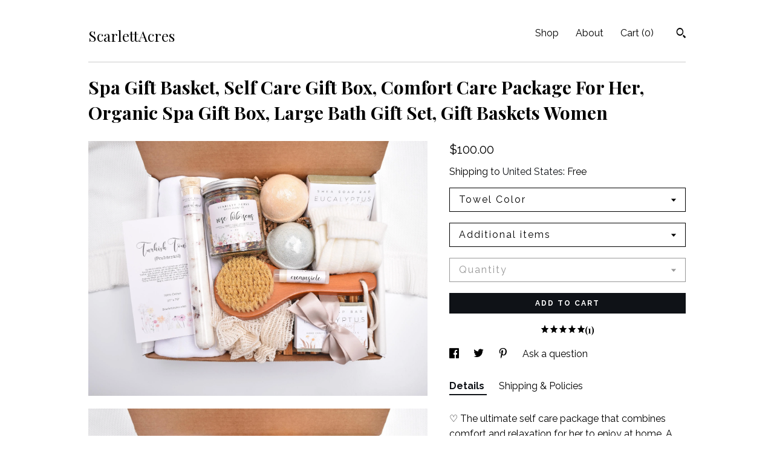

--- FILE ---
content_type: text/html; charset=UTF-8
request_url: https://scarlettacres.com/listing/617303835/mom-birthday-gift-basket-soap-lotion
body_size: 16060
content:
<!DOCTYPE html>
<html prefix="og: http://ogp.me/ns#" lang="en">
    <head>
        <meta name="viewport" content="width=device-width, initial-scale=1, user-scalable=yes"/><meta property="content-type" content="text/html; charset=UTF-8" />
    <meta property="X-UA-Compatible" content="IE=edge" /><link rel="icon" href="https://i.etsystatic.com/17038291/r/isla/8a4881/80916048/isla_75x75.80916048_2g3e2sbq.jpg" type="image/x-icon" /><meta name="description" content="♡ The ultimate self care package that combines comfort and relaxation for her to enjoy at home. A thoughtful presentation of quality and luxury so that she will truly feel loved and pampered.♡ Each product is made in small batches and without any synthetic fragrances or harmful ingredients.GIFT" />

<meta property="og:url" content="https://scarlettacres.com//listing/617303835/mom-birthday-gift-basket-soap-lotion" />
<meta property="og:type" content="product" />
<meta property="og:title" content="Spa Gift Basket, Self Care Gift Box, Comfort Care Package For Her, Organic Spa Gift Box, Large Bath Gift Set, Gift Baskets Women" />
<meta property="og:description" content="♡ The ultimate self care package that combines comfort and relaxation for her to enjoy at home. A thoughtful presentation of quality and luxury so that she will truly feel loved and pampered.♡ Each product is made in small batches and without any synthetic fragrances or harmful ingredients.GIFT" />
<meta property="og:image" content="https://i.etsystatic.com/17038291/r/il/202365/7185503640/il_fullxfull.7185503640_llic.jpg" />
<meta property="og:site_name" content="ScarlettAcres" />

<meta name="twitter:card" content="summary_large_image" />
<meta name="twitter:title" content="Spa Gift Basket, Self Care Gift Box, Comfort Care Package For Her, Organic Spa Gift Box, Large Bath Gift Set, Gift Baskets Women" />
<meta name="twitter:description" content="♡ The ultimate self care package that combines comfort and relaxation for her to enjoy at home. A thoughtful presentation of quality and luxury so that she will truly feel loved and pampered.♡ Each product is made in small batches and without any synthetic fragrances or harmful ingredients.GIFT" />
<meta name="twitter:image" content="https://i.etsystatic.com/17038291/r/il/202365/7185503640/il_fullxfull.7185503640_llic.jpg" /><link rel="canonical" href="https://scarlettacres.com/listing/617303835/mom-birthday-gift-basket-soap-lotion" /><script nonce="WSVEJCEecPpfezMlAis69vZ7">
    !function(e){var r=e.__etsy_logging={};r.errorQueue=[],e.onerror=function(e,o,t,n,s){r.errorQueue.push([e,o,t,n,s])},r.firedEvents=[];r.perf={e:[],t:!1,MARK_MEASURE_PREFIX:"_etsy_mark_measure_",prefixMarkMeasure:function(e){return"_etsy_mark_measure_"+e}},e.PerformanceObserver&&(r.perf.o=new PerformanceObserver((function(e){r.perf.e=r.perf.e.concat(e.getEntries())})),r.perf.o.observe({entryTypes:["element","navigation","longtask","paint","mark","measure","resource","layout-shift"]}));var o=[];r.eventpipe={q:o,logEvent:function(e){o.push(e)},logEventImmediately:function(e){o.push(e)}};var t=!(Object.assign&&Object.values&&Object.fromEntries&&e.Promise&&Promise.prototype.finally&&e.NodeList&&NodeList.prototype.forEach),n=!!e.CefSharp||!!e.__pw_resume,s=!e.PerformanceObserver||!PerformanceObserver.supportedEntryTypes||0===PerformanceObserver.supportedEntryTypes.length,a=!e.navigator||!e.navigator.sendBeacon,p=t||n,u=[];t&&u.push("fp"),s&&u.push("fo"),a&&u.push("fb"),n&&u.push("fg"),r.bots={isBot:p,botCheck:u}}(window);
</script>
        <title>Spa Gift Basket, Self Care Gift Box, Comfort Care Package For Her, Organic Spa Gift Box, Large Bath Gift Set, Gift Baskets Women</title>
    <link rel="stylesheet" href="https://www.etsy.com/ac/sasquatch/css/custom-shops/themes/swatch/main.2ee84c9600b38b.css" type="text/css" />
        <style id="font-style-override">
    @import url(https://fonts.googleapis.com/css?family=Playfair+Display:400,700|Raleway:400,700);

    body, .btn, button {
        font-family: 'Raleway';
    }

    h1, .h1, h2, .h2, h3, .h3, h4,
    .h4, h5, .h5, h6, .h6 {
        font-family: 'Playfair Display';
        font-weight: 700;
    }

    strong, .strong {
        font-weight: 700;
    }

    .primary-font {
        font-family: 'Playfair Display';
    }

    .secondary-font {
        font-family: 'Raleway';
    }

</style>
        <style id="theme-style-overrides"> .compact-header .nav-toggle .patty, .compact-header .nav-toggle:before, .compact-header .nav-toggle:after {  background: #000000; } .compact-header .nav-wrapper, .compact-header nav {  background: #FFFFFF; } body, .header .site-search .search {  background: #FFFFFF; } .header .site-search .search::after {  border-bottom-color: #FFFFFF; } body, a, .cart-trigger, .search-trigger, .image-carousel.numbered-indicators .gallery-controls .bullet-item, .numbered-indicators button, .reviews .anchor-destination {  color: #000000; } .custom-select, .custom-select.focus, .numbered-indicators .slick-active button {  border-color: #000000; } strong, .logo-wrap a.strong, .nav-item-selected, .nav-selected a, .listing-tabs .tab-selected, .shop-sections .shop-section-links .selected, .image-carousel.numbered-indicators .gallery-controls .bullet-item.selected, .eu-dispute-content a {  color: #0F1217; } .listings-grouped-by-section .btn:before {  color: #ffffff; } .btn {  background: #0F1217;  border-color: #0F1217;  color: #ffffff; } .btn:hover {  background: #0F1217; } .about-page h1, .section-browse .divider, .listing-page .listing-title, .listings-grouped-by-section h2 {  border-color: #000000; } .listing-tabs .tab-triggers .tab-selected {  border-color: #0F1217; } .dot-indicators .slick-active button {  background: #0F1217;  border-color: #0F1217; } .dot-indicators button {  background: #000000; } .page-link.selected {  color: #0F1217; } .listing-description a, .tab-content a, .shipping-locale a, .cart .cart-shipping-total a:hover {  color: #0F1217; } .post-divider {  background: #0F1217; } .post-date > * {  background: #FFFFFF; } .post-tags .post-tag {  background: #0F1217;  color: #ffffff; } .pattern-blog.post-page .related-links a, .btn-link {  background: #FFFFFF;  color: #000000; } .tab-content .eu-dispute-trigger-link {  color: #0F1217; } .announcement {  background: #0F1217;  color: #ffffff; } .module-event-item {  border-color: #0F1217; }</style>
        
    </head>
    <body class="cart-dropdown" data-nnc="3:1768967972:sAq6v_9hpWxfyZEUCIKnU97E1Qr9:348aca20056c29c2670ff1b858e655dcf6f6b27b34a3ea89691ee94496588c76" itemscope itemtype="http://schema.org/LocalBusiness">
        
        <div class="content-wrapper">

    <header>
    <div class="full-header header left-brand-right-nav
    
    title-only
    
            no-icon
            
        
    ">
        <div class=" col-group">
            <div class="col-xs-6 primary-font">
                    <a class="branding" href="/">
                            <div class="region region-global" data-region="global">
    <div class="module pages-module module-shop-name module-531799096683 " data-module="shop-name">
        <div class="module-inner" data-ui="module-inner">
            <span class="module-shop-name-text shop-name" data-ui="text" itemprop="name">
    ScarlettAcres
</span>
        </div>
    </div>
</div>
                    </a>
            </div>

            <div class="col-xs-6">
                <ul class="nav">
                    
<li>
    <a href="/shop" >
        Shop
    </a>
</li>
                    
                    
<li>
    <a href="/about" >
        About
    </a>
</li>
                    
                    

                    
                    <li class="nav-cart">                
                        <a href="#" data-module="cart-trigger" class="cart-trigger">
                            Cart (<span data-ui="cart-count">0</span>)
                        </a>
                    </li>
                    
                        <li>
                                <div data-module="search-trigger" class="site-search">
        <button class="ss-etsy ss-search search-trigger" data-ui="search-trigger" aria-label="Search"></button>
        <form data-ui="search-bar" class="search" action="/search">
            <input name="q" type="text" placeholder="Search..." aria-label="Search">
            <input class="btn" type="submit" value="Go">
        </form>
    </div>
                        </li>
                </ul>
            </div>
        </div>
    </div>
    
    <div data-module="hamburger-nav" class="compact-header 
    title-only
    
            no-icon
            
        
    ">
    <div class="nav-wrapper">
        <div class="col-group">
            <div class="col-xs-12">
                <button aria-label="toggle navigation" class="nav-toggle" data-ui="toggle">
                    <div class="patty"></div>
                </button>

                <div class="cart-trigger-wrapper">
                    <button data-module="cart-trigger" class="ss-etsy ss-cart cart-trigger" aria-label="Cart">
                        <span class="cart-count" data-ui="cart-count">0</span>
                    </button>
                </div>

                <div class="branding primary-font">
                    
                     <h2 class="h2 logo"> 
                        
    <a href="/" class="logo-shop-name">
            <div class="region region-global" data-region="global">
    <div class="module pages-module module-shop-name module-531799096683 " data-module="shop-name">
        <div class="module-inner" data-ui="module-inner">
            <span class="module-shop-name-text shop-name" data-ui="text" itemprop="name">
    ScarlettAcres
</span>
        </div>
    </div>
</div>
    </a>

                     </h2> 
                    
                </div>
            </div>
        </div>
        <nav>
            <ul>
                    <li>
                        <form data-ui="search-bar" class="search" action="/search">
                            <div class="input-prepend-item">
                                <span class="ss-icon ss-search"></span>
                            </div>
                            <input name="q" type="search" aria-label="Search" placeholder="Search...">
                        </form>
                    </li>

                
<li>
    <a href="/shop" >
        Shop
    </a>
</li>
                
                
<li>
    <a href="/about" >
        About
    </a>
</li>
                
                

                
                        <li>
                            <a href="#" role="button" data-module="convo-trigger" class="" >
                                Contact us
                            </a>
                        </li>
            </ul>
        </nav>
    </div>

    <div class="blocker" data-ui="toggle"></div>
</div>
</header>
    <div class="listing-page">
        <div class="listing-purchase-box" data-module="listing-purchase-box">
            <div class="col-group">
                <div class="col-xs-12">
                    <h1 class="listing-title">
    Spa Gift Basket, Self Care Gift Box, Comfort Care Package For Her, Organic Spa Gift Box, Large Bath Gift Set, Gift Baskets Women
</h1>                </div>

                <div class="col-xs-12 col-md-7">
                        <div data-ui="stacked-images" class="image-carousel stacked-images">
    <div data-ui="slides">
            <img src="https://i.etsystatic.com/17038291/r/il/202365/7185503640/il_fullxfull.7185503640_llic.jpg" data-ui="slide" class="listing-image zoom-image  clickable " alt="gallery photo"/>
            <img src="https://i.etsystatic.com/17038291/r/il/a73061/7233489155/il_fullxfull.7233489155_ruy0.jpg" data-ui="slide" class="listing-image zoom-image  clickable " alt="gallery photo"/>
            <img src="https://i.etsystatic.com/17038291/r/il/8045a2/5770975119/il_fullxfull.5770975119_ob1k.jpg" data-ui="slide" class="listing-image zoom-image  clickable " alt="gallery photo"/>
            <img src="https://i.etsystatic.com/17038291/r/il/5bfed2/7301909474/il_fullxfull.7301909474_1yhq.jpg" data-ui="slide" class="listing-image zoom-image  clickable " alt="gallery photo"/>
            <img src="https://i.etsystatic.com/17038291/r/il/667c46/7301911494/il_fullxfull.7301911494_lgmm.jpg" data-ui="slide" class="listing-image zoom-image  clickable " alt="gallery photo"/>
            <img src="https://i.etsystatic.com/17038291/r/il/3b70fd/7349859949/il_fullxfull.7349859949_3lxw.jpg" data-ui="slide" class="listing-image zoom-image  clickable " alt="gallery photo"/>
            <img src="https://i.etsystatic.com/17038291/r/il/91f999/7233497377/il_fullxfull.7233497377_9vcp.jpg" data-ui="slide" class="listing-image zoom-image  clickable " alt="gallery photo"/>
            <img src="https://i.etsystatic.com/17038291/r/il/b15f5b/5023045834/il_fullxfull.5023045834_l43i.jpg" data-ui="slide" class="listing-image zoom-image  clickable " alt="gallery photo"/>
            <img src="https://i.etsystatic.com/17038291/r/il/0c4a9a/7185514092/il_fullxfull.7185514092_9f8i.jpg" data-ui="slide" class="listing-image zoom-image  clickable " alt="gallery photo"/>
            <img src="https://i.etsystatic.com/17038291/r/il/4abbe4/7233489597/il_fullxfull.7233489597_olb7.jpg" data-ui="slide" class="listing-image zoom-image  clickable " alt="gallery photo"/>
            <img src="https://i.etsystatic.com/17038291/r/il/dc1797/7233541527/il_fullxfull.7233541527_jpyx.jpg" data-ui="slide" class="listing-image zoom-image  clickable " alt="gallery photo"/>
    </div>
</div>

                </div>

                <div class="col-xs-12 col-md-5">
                    <p class="listing-price">
    <span>
                <span data-ui="base-price">$100.00</span>

    </span>
</p>

    <img height="1" width="1" id="fb-view-content" data-title="Spa Gift Basket, Self Care Gift Box, Comfort Care Package For Her, Organic Spa Gift Box, Large Bath Gift Set, Gift Baskets Women" style="display:none" src="https://www.facebook.com/tr?id=&amp;ev=ViewContent&amp;cd[currency]=USD&amp;cd[value]=100.00&amp;cd[content_name]=Spa Gift Basket, Self Care Gift Box, Comfort Care Package For Her, Organic Spa Gift Box, Large Bath Gift Set, Gift Baskets Women"/>
                                                                <div class="shipping-locale" data-module="shipping-trigger">
        <div class="shipping-locale-details " data-ui="shipping-locale-details">
            <span>Shipping to </span>
            <a href="#" data-ui="shipping-country">United States</a>:
            <span data-ui="free-shipping" >Free</span>
            <span data-ui="shipping-cost"class="hidden">$0.00</span>
        </div>

    </div>
                        <form data-ui="form">
    <div data-ui="variation-selects">
        <div class="custom-select" data-variation-select data-ui="custom-select" data-selected-prefix="Towel Color: " data-error-text="Please select an option">
    <div class="custom-select-label"><br></div>
    <div class="caret"></div>

    <select name="listing_variation_id">
        <option value="" selected>
            Towel Color
        </option>
        <option value="5792048119">
            White
        </option>
        <option value="5802989134">
            Gray
        </option>
    </select>
</div>
<div class="custom-select" data-variation-select data-ui="custom-select" data-selected-prefix="Additional items: " data-error-text="Please select an option">
    <div class="custom-select-label"><br></div>
    <div class="caret"></div>

    <select name="listing_variation_id">
        <option value="" selected>
            Additional items
        </option>
        <option value="3940240477">
            Neither ($100.00)
        </option>
        <option value="3923461516">
            Lavender Eye Pillow ($130.00)
        </option>
        <option value="5802989132">
            Throw Blanket ($140.00)
        </option>
    </select>
</div>
<div class="custom-select disabled" data-variation-select data-ui="custom-select" data-selected-prefix="Quantity: " data-error-text="Please select a quantity">
    <div class="custom-select-label"><br></div>
    <div class="caret"></div>

    <select name="quantity" disabled>
        <option value="">
            Quantity
        </option>
        <option value="1">
            1
        </option>
        <option value="2">
            2
        </option>
        <option value="3">
            3
        </option>
        <option value="4">
            4
        </option>
        <option value="5">
            5
        </option>
        <option value="6">
            6
        </option>
        <option value="7">
            7
        </option>
        <option value="8">
            8
        </option>
        <option value="9">
            9
        </option>
    </select>
</div>


<input name="offeringId" type="hidden" value="" />
    </div>


    <div class="error-message hidden" data-ui="error-message" data-cart-error-msg="There was a cart error." data-multiple-errors-msg="Please select from the available options" data-generic-error="There was an error changing your options. Please try again in a few minutes." data-zero-inventory-error-msg="Sorry, this item has sold."></div>



    <div class="actions">
        <button type="submit" class="btn btn-primary"
                              data-ui="submit-button">
            <span data-ui="loading-indicator" class="spinner spinner-submit">
                <span>Loading</span>
            </span>

            <span>
                Add to cart
            </span>
        </button>
    </div>

    <input name="listingId" type="hidden" value="617303835" />
</form>

                        <div class="reviews anchor">
        <a href="#reviews-module" data-ui="reviews-anchor" class="anchor-flex">
            <div class="stars" itemprop="aggregateRating" itemscope itemtype="http://schema.org/AggregateRating">
    <span itemprop="ratingValue">
        <div data-rating="1" class="rating lit">
            <span class="ss-star"></span>
        </div>
        <div data-rating="2" class="rating lit">
            <span class="ss-star"></span>
        </div>
        <div data-rating="3" class="rating lit">
            <span class="ss-star"></span>
        </div>
        <div data-rating="4" class="rating lit">

            <span class="ss-star"></span>
        </div>
        <div data-rating="5" class="rating lit">
            <span class="ss-star"></span>
        </div>
    </span>
</div>
            <h3 class="heading">(1)</h3>
        </a>
    </div>

                        <div data-module="share" class="listing-share">
        <ul>
                <li>
                    <a href="#" aria-label="social media share for  facebook" data-url="//www.facebook.com/sharer.php?&u=https%3A%2F%2Fscarlettacres.com%2F%2Flisting%2F617303835%2Fmom-birthday-gift-basket-soap-lotion&t=Spa+Gift+Basket%2C+Self+Care+Gift+Box%2C+Comfort+Care+Package+For+Her%2C+Organic+Spa+Gift+Box%2C+Large+Bath+Gift+Set%2C+Gift+Baskets+Women" data-ui="share-link" data-popup-height="400" data-popup-width="600">
                        <span class="ss-icon ss-facebook" ></span>
                    </a>
                </li>
                <li>
                    <a href="#" aria-label="social media share for  twitter" data-url="//twitter.com/intent/tweet?status=Spa+Gift+Basket%2C+Self+Care+Gift+Box%2C+Comfort+Care+Package+For+Her%2C+Organic+Spa+Gift+Box%2C+Large+Bath+Gift+Set%2C+Gift+Baskets+Women+https%3A%2F%2Fscarlettacres.com%2F%2Flisting%2F617303835%2Fmom-birthday-gift-basket-soap-lotion" data-ui="share-link" data-popup-height="400" data-popup-width="600">
                        <span class="ss-icon ss-twitter" ></span>
                    </a>
                </li>
                <li>
                    <a href="#" aria-label="social media share for  pinterest" data-url="//www.pinterest.com/pin/create/button/?url=https%3A%2F%2Fscarlettacres.com%2F%2Flisting%2F617303835%2Fmom-birthday-gift-basket-soap-lotion&media=https%3A%2F%2Fi.etsystatic.com%2F17038291%2Fr%2Fil%2F202365%2F7185503640%2Fil_fullxfull.7185503640_llic.jpg&description=Spa+Gift+Basket%2C+Self+Care+Gift+Box%2C+Comfort+Care+Package+For+Her%2C+Organic+Spa+Gift+Box%2C+Large+Bath+Gift+Set%2C+Gift+Baskets+Women" data-ui="share-link" data-popup-height="600" data-popup-width="800">
                        <span class="ss-icon ss-pinterest" ></span>
                    </a>
                </li>
                <li>
                    <a href="#" data-module="convo-trigger" data-convo-trigger-location="purchase-box" class="" >
    Ask a question
</a>
                </li>
        </ul>
    </div>
                        <div data-module="tabs" class="listing-tabs">
        <ul class="tab-triggers">
            <li>
                <a href="#" data-ui="tab-trigger" class="tab-selected">
                    Details
                </a>
            </li>
            <li>
                <a href="#" data-ui="tab-trigger">
                    Shipping &amp; Policies
                </a>
            </li>
        </ul>

        <div class="tab-contents">
            <div data-ui="tab-content" class="tab-content">
                    <div data-module="listing-description">
        <p>
            ♡ The ultimate self care package that combines comfort and relaxation for her to enjoy at home. A thoughtful presentation of quality and luxury so that she will truly feel loved and pampered.<br><br>♡ Each product is made in small batches and without any synthetic fragrances or harmful ingredients.<br><br>GIFT SET INCLUDES:<br><br>Bath Salts (Glass Tube)<br>Turkish Cotton Towel (White or Gray)<br>Lip Balm<br>2 x Soap Bars<br>Bamboo Soap Dish<br>Body Brush<br>9 oz Bath Flowers<br>Bath/Shower Loofah<br>2 x Bath Bombs<br>Cozy Socks<br>Personalized Card<br>Keepsake Gift Box  (Colors will vary)
        </p>
    </div>
            </div>

            <div data-ui="tab-content" class="tab-content tab-content-hidden">
                    <div class="structured-policy-page">
    <div class="structured-policies">
                <div class="structured-policy-section">
            <h3>Shipping from United States</h3>

<h4>Processing time</h4>
    <p>1-3 business days</p>


    <h4>Customs and import taxes</h4>
    <p>Buyers are responsible for any customs and import taxes that may apply. I'm not responsible for delays due to customs.</p>
</div>
        <div class="structured-policy-section">
    <h3>Payment Options</h3>
    <div class="b pb-xs-2 secure-options no-subheader">
        <span class="ss-etsy secure-lock ss-lock pr-xs-1"></span>Secure options
    </div>
    <ul class="payment-types">
        <li class="dc-icon-list">
            <span class="dc-payment-icon pi-visa"></span>
        </li>
        <li class="dc-icon-list">
            <span class="dc-payment-icon pi-mastercard"></span>
        </li>
        <li class="dc-icon-list">
            <span class="dc-payment-icon pi-amex"></span>
        </li>
        <li class="dc-icon-list">
            <span class="dc-payment-icon pi-discover"></span>
        </li>
        <li class="dc-icon-list">
            <span class="dc-payment-icon pi-paypal"></span>
        </li>
        <li class="dc-icon-list">
            <span class="dc-payment-icon pi-apple-pay"></span>
        </li>
        <li class="dc-icon-list">
            <span class="dc-payment-icon pi-sofort"></span>
        </li>
        <li class="dc-icon-list">
            <span class="dc-payment-icon pi-ideal"></span>
        </li>
        <li class="dc-icon-list text-gray-lighter text-smaller">
            <span class="dc-payment-icon pi-giftcard mr-xs-1"></span> <span class="text-smaller">Accepts Etsy gift cards </span>
        </li>
</ul>
</div>        <div class="structured-policy-section">
    <h3>Returns & Exchanges</h3>





    <h4>I don't accept returns, exchanges, or cancellations</h4>
    <p>But please contact me if you have any problems with your order.</p>



</div>
                    </div>
</div>
            </div>
        </div>
    </div>
                    <div data-module="reviews" class="reviews"
     data-offset="0" data-limit="5" data-shop-id="17038291" data-listing-id="617303835">
    <div class="review-header">
        <a class="anchor-destination" name="reviews-module">
            <h3 class="heading">Reviews (1)</h3>
        </a>
        <div class="review-average">
            <h3 class="heading">Average:</h3>
            <div class="stars" itemprop="aggregateRating" itemscope itemtype="http://schema.org/AggregateRating">
    <span itemprop="ratingValue">
        <div data-rating="1" class="rating lit">
            <span class="ss-star"></span>
        </div>
        <div data-rating="2" class="rating lit">
            <span class="ss-star"></span>
        </div>
        <div data-rating="3" class="rating lit">
            <span class="ss-star"></span>
        </div>
        <div data-rating="4" class="rating lit">

            <span class="ss-star"></span>
        </div>
        <div data-rating="5" class="rating lit">
            <span class="ss-star"></span>
        </div>
    </span>
</div>
        </div>
    </div>
    <div data-ui="review-list">
        <div  itemprop="review" itemscope itemtype="http://schema.org/Review" class="review" data-ui="review">
    <div class="col-group col-flush">
        <div class="col-xs-5 align-left">
            <div class="stars">
                <span itemprop="ratingValue">
                    <div data-rating="1" class="rating lit">
                        <span class="ss-star" title="Disappointed"></span>
                    </div>
                    <div data-rating="2" class="rating lit">
                        <span class="ss-star" title="Not a fan"></span>
                    </div>
                    <div data-rating="3" class="rating lit">
                        <span class="ss-star" title="It's okay"></span>
                    </div>
                    <div data-rating="4" class="rating lit">

                        <span class="ss-star" title="Like it"></span>
                    </div>
                    <div data-rating="5" class="rating lit">
                        <span class="ss-star" title="Love it"></span>
                    </div>
                </span>
            </div>
        </div>
        <div class="col-xs-7 align-right">
            <div itemprop="datePublished" content="">
                <p class="date"> May 27, 2023 </p>
            </div>
        </div>
    </div>
    <div class="appreciation-photo">
        <p itemprop="reviewBody" class="review-text"></p>
    </div>
    <div class="byline">
        <img src="https://i.etsystatic.com/site-assets/images/avatars/default_avatar.png?width=75" width="25" height="25" class="avatar-img" />
        <p itemprop="author" class="reviewer-name">sonyahudson</p>
    </div>
    <br/>
</div>
    </div>
</div>
                </div>
            </div>
        </div>
    </div>
</div>

<footer data-module="footer">
        
    <div class="content-wrapper">
        <div class="footer-border"></div>
        <div class="col-group">
            <div class="col-xs-12 col-md-4">
                <div class="footer-section">
                    <h3 class="heading">
                        Navigate
                    </h3>
                    <nav>
                        <ul>
                            
<li>
    <a href="/shop" >
        Shop
    </a>
</li>
                            
                            
<li>
    <a href="/about" >
        About
    </a>
</li>
                            
                            
                            
<li>
    <a href="/policy" >
        Shipping and Policies
    </a>
</li>
                            

                                    <li>
                                        <button data-module="convo-trigger" class=" btn-link" >
                                            Contact us
                                        </button>
                                    </li>
                        </ul>
                    </nav>
                </div>
            </div>

            <div class="col-xs-12 col-md-4">
                <div class="footer-section">
                        <h3 class="heading">
                            Elsewhere
                        </h3>

                        <nav>
                            <ul>
                                    <li>
                                        <a href="https://www.facebook.com/scarlettacres27" target="_blank">
                                            Facebook
                                        </a>
                                    </li>
                            </ul>
                        </nav>
                </div>
            </div>

            <div class="col-xs-12 col-md-4">
                <div class="footer-section footer-fine-print">
                    <h3 class="heading">
                        Fine Print
                    </h3>
                    <ul>
                        <li>
                            All rights reserved
                        </li>
                        <li class="break-long">
                            &copy; 2026 ScarlettAcres
                        </li>
                        <li class="footer-powered">
                            <a href="https://www.etsy.com/pattern?ref=scarlettacres-pwrdby" target="_blank" data-no-preview-hijack>
    Powered by Etsy
</a>
                        </li>
                    </ul>
                </div>
            </div>
        </div>
    </div>
</footer>

    <div data-module="cart" class="cart" role="dialog">
        <div class="store-cart-container" data-ui="cart-box" tabindex="0">
            <div class="store-cart-box">
                <div class="cart-header">
                        <span class="item-count">0 items in your cart</span>
                    <button class="close-cart" data-ui="close-cart" aria-label="Close">Close</button>
                    <button class="close-cart-x-button" data-ui="close-cart" aria-label="Close"> <span class="close-cart-x-icon"></span> </button>
                </div>

                <div class="cart-content clearfix" data-ui="cart-content">
                        <div class="cart-empty">
                            <h3>Keep shopping! :)</h3>
                        </div>
                </div>

            </div>
        </div>
    </div>
 <div class="impressum-form-container">
    <div class="impressum impressum-form" data-ui="impressum">
        <div class="inner-container">
            <div class="impressum-header">
                <h3>Legal imprint</h3>
                <div class="impressum-content" data-ui="impressum-content"></div>
            </div>
             <div class="impressum-close-btn form-button-container">
                <button class="btn" data-ui="impressum-close-btn">
                    <span class="btn-text">Close</span>
                </button>
            </div>
        </div>
    </div>
</div>
    <div data-ui="zoom" data-module="zoom" class="zoom-listing-carousel dot-indicators">
        <div data-ui="zoom-flag" class="zoom-flag"></div>
        <div class="zoom-share">
            <div data-module="share">
                <span class="share-text"> Share </span>
                    <a class="ss-icon" aria-label="social media share for  facebook" data-url="//www.facebook.com/sharer.php?&u=https%3A%2F%2Fscarlettacres.com%2F%2Flisting%2F617303835%2Fmom-birthday-gift-basket-soap-lotion&t=Spa+Gift+Basket%2C+Self+Care+Gift+Box%2C+Comfort+Care+Package+For+Her%2C+Organic+Spa+Gift+Box%2C+Large+Bath+Gift+Set%2C+Gift+Baskets+Women" target="_blank" data-ui="share-link" data-popup-height="400" data-popup-width="600">
                        <span class="ss-icon ss-facebook"></span>
                    </a>
                    <a class="ss-icon" aria-label="social media share for  twitter" data-url="//twitter.com/intent/tweet?status=Spa+Gift+Basket%2C+Self+Care+Gift+Box%2C+Comfort+Care+Package+For+Her%2C+Organic+Spa+Gift+Box%2C+Large+Bath+Gift+Set%2C+Gift+Baskets+Women+https%3A%2F%2Fscarlettacres.com%2F%2Flisting%2F617303835%2Fmom-birthday-gift-basket-soap-lotion" target="_blank" data-ui="share-link" data-popup-height="400" data-popup-width="600">
                        <span class="ss-icon ss-twitter"></span>
                    </a>
                    <a class="ss-icon" aria-label="social media share for  pinterest" data-url="//www.pinterest.com/pin/create/button/?url=https%3A%2F%2Fscarlettacres.com%2F%2Flisting%2F617303835%2Fmom-birthday-gift-basket-soap-lotion&media=https%3A%2F%2Fi.etsystatic.com%2F17038291%2Fr%2Fil%2F202365%2F7185503640%2Fil_fullxfull.7185503640_llic.jpg&description=Spa+Gift+Basket%2C+Self+Care+Gift+Box%2C+Comfort+Care+Package+For+Her%2C+Organic+Spa+Gift+Box%2C+Large+Bath+Gift+Set%2C+Gift+Baskets+Women" target="_blank" data-ui="share-link" data-popup-height="600" data-popup-width="800">
                        <span class="ss-icon ss-pinterest"></span>
                    </a>
            </div>
        </div>
        <div data-ui="slides" class="listing-carousel-slides"></div>

        <div data-ui="prev-arrow" class="prev-arrow-radius click-radius">
            <button href="#" aria-label="show previous listing image" class="ss-icon ss-navigateleft prev arrow zoom-icon"></button>
        </div>
        <div data-ui="next-arrow" class="next-arrow-radius click-radius">
            <button href="#" aria-label="show next listing image" class="ss-icon ss-navigateright next arrow zoom-icon"></button>
        </div>
        <span data-ui="carousel-dots" class="dots"></span>
    </div>

<div class="shipping-form-container hidden" data-ui="shipping-modal">
    <div class="shipping-form-overlay" data-ui="shipping-form-overlay"></div>
    <div class="shipping-form">
        <div class="shipping-form-header">
            <span class="shipping-form-title">Get Shipping Cost</span>
            <button class="shipping-form-close" data-ui="close-shipping-form">Close</button>
        </div>
        <form data-ui="shipping-calculator-form">
    <div class="shipping-form-content">
        <div class="error hidden" data-ui="shipping-problem" >
            <p>There was a problem calculating your shipping. Please try again.</p>
        </div>
        <div class="custom-select shipping-calculator-custom-select" data-ui="custom-select">
            <div class="custom-select-label">Choose Country</div>
            <div class="caret"></div>
            <select aria-label=Choose Country name="country_id" data-ui="shipping-country">
                <option disabled selected>Choose Country</option>
                <option disabled>----------</option>
                    <option value="US"selected>United States</option>
            </select>
        </div>
        <div class="postal-code-container hidden" data-ui="shipping-postal-code-container">
            <label>Zip or Postal Code</label>
            <div class="error hidden" data-ui="postal-code-error" >
                <p>Please Enter a Valid Zip or Postal Code</p>
            </div>
            <input name="postal_code" class="postal-code-input" type="text" data-ui="shipping-postal-code" />
        </div>
            <input name="listing_id" type="hidden" value="617303835" data-ui="listing-id"/>
    </div>
    <div class="shipping-form-footer">
        <div class="shipping-form-button-container">
            <button class="btn btn-primary" data-ui="submit-button">
                <span class="btn-text">Update</span>
            </button>
        </div>
    </div>
</form>
    </div>
</div>
        
        <script nonce="WSVEJCEecPpfezMlAis69vZ7">
    window.Etsy = window.Etsy || {};
    window.Etsy.Context = {"page_guid":"1016b31377b8.878d6b34ef5cf56f34fc.00","clientlogger":{"is_enabled":true,"endpoint":"\/clientlog","logs_per_page":6,"id":"EucDbx6NxMyudsmQiRkJGTORiY6e","digest":"21a4c85254562947db36f727ea2de3d5cbd11e54","enabled_features":["info","warn","error","basic","uncaught"]}};
</script>

<script nonce="WSVEJCEecPpfezMlAis69vZ7">
    __webpack_public_path__ = "https://www.etsy.com/ac/evergreenVendor/js/en-US/"
</script>
    <script src="https://www.etsy.com/ac/evergreenVendor/js/en-US/vendor_bundle.1e397356b19ae5cf6c49.js" nonce="WSVEJCEecPpfezMlAis69vZ7" defer></script>
    <script src="https://www.etsy.com/paula/v3/polyfill.min.js?etsy-v=v5&flags=gated&features=AbortController%2CDOMTokenList.prototype.@@iterator%2CDOMTokenList.prototype.forEach%2CIntersectionObserver%2CIntersectionObserverEntry%2CNodeList.prototype.@@iterator%2CNodeList.prototype.forEach%2CObject.preventExtensions%2CString.prototype.anchor%2CString.raw%2Cdefault%2Ces2015%2Ces2016%2Ces2017%2Ces2018%2Ces2019%2Ces2020%2Ces2021%2Ces2022%2Cfetch%2CgetComputedStyle%2CmatchMedia%2Cperformance.now" nonce="WSVEJCEecPpfezMlAis69vZ7" defer></script>
    <script src="https://www.etsy.com/ac/evergreenVendor/js/en-US/custom-shops/themes/swatch/main.b1606742c9125237f9a1.js" nonce="WSVEJCEecPpfezMlAis69vZ7" defer></script>
        <script type='text/javascript' nonce='WSVEJCEecPpfezMlAis69vZ7'>
    window.__etsy_logging=window.__etsy_logging||{perf:{}};window.__etsy_logging.url="\/\/www.etsy.com\/bcn\/beacon";window.__etsy_logging.defaults={"ab":{"xplat.runtime_config_service.ramp":["on","x","b4354c"],"custom_shops.buyer.SSL_base_redirect":["on","x","6b51d2"],"custom_shops.domains.multiple_connected_support":["on","x","ffc63f"],"osx.swedish_language":["off","x","4424ac"],"custom_shops.ssl_enabled":["on","x","74c2fc"],"custom_shops.language_translation_control":["on","x","211770"],"custom_shops.sellers.dashboard.pages":["on","x","12e2b2"],"iat.mt.de":["ineligible","e","6fe2bd"],"iat.mt.fr":["ineligible","e","781db2"],"made_for_cats.persotools.personalization_charging_cart":["off","x","74ea89"],"checkout.price_decreased_in_cart_message":["on","x","9e7469"],"checkout\/covid_shipping_restrictions":["ineligible","e","153e2d"],"checkout.memoize_purchase_state_verifier_error":["on","x","164c8f"],"checkout.use_memoized_purchase_state_data_to_verify_listing_restoration":["on","x","7aef85"],"checkout.split_shop_and_listing_cart_purchase_state_verification":["off","x","3cc63a"],"fulfillment_platform.country_to_country_multi_edd.web":["on","x","545db4"],"fulfillment_platform.country_to_country_multi_edd.boe":["ineligible","e","4b02c5"],"fulfillment_platform.usps_pm_faster_ga_experiment.web":["on","x","498eec"],"fulfillment_platform.usps_pm_faster_ga_experiment.mobile":["ineligible","e","20f21b"],"fulfillment_ml.ml_predicted_acceptance_scan.uk.operational":["on","x","74db8e"],"fulfillment_ml.ml_predicted_acceptance_scan.uk.experiment_web":["prod","x","9a5255"],"fulfillment_ml.ml_predicted_acceptance_scan.uk.experiment_mobile":["ineligible","e","865516"],"fulfillment_ml.ml_predicted_acceptance_scan.germany.operational":["off","x","4528ab"],"fulfillment_ml.ml_predicted_acceptance_scan.germany.experiment_web":["off","x","cac266"],"fulfillment_ml.ml_predicted_acceptance_scan.germany.experiment_mobile":["ineligible","e","9a29ab"],"fulfillment_platform.edd_cart_caching.web":["edd_and_arizona_cache","x","e313fc"],"fulfillment_platform.edd_cart_caching.mobile":["ineligible","e","ffb947"],"fulfillment_platform.consolidated_country_to_country_ml_times.experiment_web":["prod","x","2eac66"],"fulfillment_platform.consolidated_country_to_country_ml_times.experiment_mobile":["ineligible","e","81b585"],"android_image_filename_hack":["ineligible","e","9c9013"],"custom_shops.sellers.pattern_only_listings":["on","x","c9aef0"],"structured_data_attributes_order_dependent":["on","x","691833"],"disambiguate_usd_outside_usa":["ineligible","e","c8897d"],"builda_scss":["sasquatch","x","96bd82"],"web_components.mustache_filter_request":["on","x","fa4665"],"custom_shops.custom_pages.events":["on","x","6d3e42"],"custom_shops.custom_pages.gallery":["on","x","8fddb4"],"custom_shops.ad_track":["on","x","9a8e38"],"convos.guest_convos.guest_shardifier":["on","x","d9e244"],"custom_shops.sellers.search":["on","x","7a9a12"],"custom_shops.sellers.dashboard.module_featured":["on","x","9b0feb"],"custom_shops.sellers.secondary_font":["on","x","aa2c58"],"polyfills":["on","x","db574b"],"polyfill_experiment_4":["no_filtering","x","0e8409"]},"user_id":null,"page_guid":"1016b31377b8.878d6b34ef5cf56f34fc.00","page_guid_source":"guid-source-generated","version":1,"request_uuid":"EucDbx6NxMyudsmQiRkJGTORiY6e","cdn-provider":"","header_fingerprint":"ua","header_signature":"5ea1461e449bce1cee11af152f6b3da8","ip_org":"Amazon.com","ref":"","loc":"http:\/\/scarlettacres.com\/listing\/617303835\/mom-birthday-gift-basket-soap-lotion","locale_currency_code":"USD","pref_language":"en-US","region":"US","detected_currency_code":"USD","detected_language":"en-US","detected_region":"US","isWhiteListedMobileDevice":false,"isMobileRequestIgnoreCookie":false,"isMobileRequest":false,"isMobileDevice":false,"isMobileSupported":false,"isTabletSupported":false,"isTouch":false,"isEtsyApp":false,"isPreviewRequest":false,"isChromeInstantRequest":false,"isMozPrefetchRequest":false,"isTestAccount":false,"isSupportLogin":false,"isInternal":false,"isInWebView":false,"botCheck":["da","dc","ua"],"isBot":true,"isSyntheticTest":false,"event_source":"customshops","browser_id":"vmE7sG9SGXUY6W2VeWhuD8J5GSXb","gdpr_tp":3,"gdpr_p":3,"transcend_strategy_consent_loaded_status":"FetchMiss","transcend_strategy_initial_fetch_time_ms":null,"transcend_strategy_consent_reconciled_time_ms":null,"legacy_p":3,"legacy_tp":3,"cmp_tp":false,"cmp_p":false,"device_identifier":{"source":"new_uaid_cookie","value":"vmE7sG9SGXUY6W2VeWhuD8J5GSXb"},"page_time":226,"load_strategy":"page_navigation"};
    !function(e,t){var n=e.__etsy_logging,o=n.url,i=n.firedEvents,a=n.defaults,r=a.ab||{},s=n.bots.botCheck,c=n.bots.isBot;n.mergeObject=function(e){for(var t=1;t<arguments.length;t++){var n=arguments[t];for(var o in n)Object.prototype.hasOwnProperty.call(n,o)&&(e[o]=n[o])}return e};!a.ref&&(a.ref=t.referrer),!a.loc&&(a.loc=e.location.href),!a.webkit_page_visibility&&(a.webkit_page_visibility=t.webkitVisibilityState),!a.event_source&&(a.event_source="web"),a.event_logger="frontend",a.isIosApp&&!0===a.isIosApp?a.event_source="ios":a.isAndroidApp&&!0===a.isAndroidApp&&(a.event_source="android"),s.length>0&&(a.botCheck=a.botCheck||[],a.botCheck=a.botCheck.concat(s)),a.isBot=c,t.wasDiscarded&&(a.was_discarded=!0);var v=function(t){if(e.XMLHttpRequest){var n=new XMLHttpRequest;n.open("POST",o,!0),n.send(JSON.stringify(t))}};n.updateLoc=function(e){e!==a.loc&&(a.ref=a.loc,a.loc=e)},n.adminPublishEvent=function(n){"function"==typeof e.CustomEvent&&t.dispatchEvent(new CustomEvent("eventpipeEvent",{detail:n})),i.push(n)},n.preparePEPerfBeaconAbMismatchEventIfNecessary=function(){if(!0===n.shouldLogAbMismatch){var e=n.abVariantsForMismatchEvent;for(var t in r)if(Object.prototype.hasOwnProperty.call(r,t)){var o=r[t];if(void 0!==o){var i=o[0];if(void 0!==i){var a=e[t];void 0===a&&(a={});var s=a[i];void 0===s&&(s=[]),s.push({name:"default",selector:o[1],hash:o[2]}),a[i]=s,e[t]=a}}}n.abVariantsForMismatchEvent=e}},n.sendEvents=function(t,i){var s=a;if("perf"===i){var c={event_logger:i};n.asyncAb&&(n.preparePEPerfBeaconAbMismatchEventIfNecessary(),c.ab=n.mergeObject({},n.asyncAb,r)),s=n.mergeObject({},a,c)}var f={events:t,shared:s};e.navigator&&"function"==typeof e.navigator.sendBeacon?function(t){t.events.forEach((function(e){e.attempted_send_beacon=!0})),e.navigator.sendBeacon(o,JSON.stringify(t))||(t.events.forEach((function(e){e.send_beacon_failed=!0})),v(t))}(f):v(f),n.adminPublishEvent(f)}}(window,document);
</script>

<script type='text/javascript' nonce='WSVEJCEecPpfezMlAis69vZ7'>window.__etsy_logging.eventpipe.primary_complement={"attributes":{"guid":"1016b3137d60.e41e474056f0d3c71758.00","event_name":"default_primary_event_complementary","event_logger":"frontend","primary_complement":true}};!function(e){var t=e.__etsy_logging,i=t.eventpipe,n=i.primary_complement,o=t.defaults.page_guid,r=t.sendEvents,a=i.q,c=void 0,d=[],h=0,u="frontend",l="perf";function g(){var e,t,i=(h++).toString(16);return o.substr(0,o.length-2)+((t=2-(e=i).length)>0?new Array(t+1).join("0")+e:e)}function v(e){e.guid=g(),c&&(clearTimeout(c),c=void 0),d.push(e),c=setTimeout((function(){r(d,u),d=[]}),50)}!function(t){var i=document.documentElement;i&&(i.clientWidth&&(t.viewport_width=i.clientWidth),i.clientHeight&&(t.viewport_height=i.clientHeight));var n=e.screen;n&&(n.height&&(t.screen_height=n.height),n.width&&(t.screen_width=n.width)),e.devicePixelRatio&&(t.device_pixel_ratio=e.devicePixelRatio),e.orientation&&(t.orientation=e.orientation),e.matchMedia&&(t.dark_mode_enabled=e.matchMedia("(prefers-color-scheme: dark)").matches)}(n.attributes),v(n.attributes),i.logEvent=v,i.logEventImmediately=function(e){var t="perf"===e.event_name?l:u;e.guid=g(),r([e],t)},a.forEach((function(e){v(e)}))}(window);</script>
        <script nonce="WSVEJCEecPpfezMlAis69vZ7">
    window.dataLayer = [
    {
        "tp_consent": "yes",
        "Language": "en-US",
        "Region": "US",
        "Currency": "USD",
        "UAID": "vmE7sG9SGXUY6W2VeWhuD8J5GSXb",
        "DetectedRegion": "US",
        "uuid": 1768967972,
        "request_start_time": 1768967972
    }
];
</script>
<noscript>
    <iframe src="//www.googletagmanager.com/ns.html?id=GTM-TG543P"
        height="0" width="0" style="display:none;visibility:hidden"></iframe>
</noscript>
<script nonce='WSVEJCEecPpfezMlAis69vZ7'>
(function(w,d,s,l,i){w[l]=w[l]||[];w[l].push({'gtm.start':
new Date().getTime(),event:'gtm.js'});var f=d.getElementsByTagName(s)[0],
j=d.createElement(s),dl=l!='dataLayer'?'&l='+l:'';j.async=true;j.src=
'//www.googletagmanager.com/gtm.js?id='+i+dl;var n=d.querySelector('[nonce]');
n&&j.setAttribute('nonce',n.nonce||n.getAttribute('nonce'));f.parentNode.insertBefore(j,f);
})(window,document,'script','dataLayer','GTM-TG543P');

</script>
        <script nonce="WSVEJCEecPpfezMlAis69vZ7">
            window.PatternContext = {};
            window.PatternContext.ContactFormData = {"messages":{"contact_valid_name":"Please enter a valid name","contact_valid_email":"Please enter a valid Email","contact_msg_placeholder":"Click here to enter a message","contact_thanks_short":"Thanks for getting in touch!","contact_thanks_long":"We will get back to you as soon as we can. Meanwhile, you can check your email for receipt of the message.","contact_confirm":"Please confirm your email.","contact_signature":"Your friend,","contact_continue":"Continue Browsing","contact_loading":"Loading","contact_submit":"Submit","contact_email_label":"Email","contact_name_label":"Name","contact_terms":"By clicking submit, you agree to Etsy\u2019s <a href=\"http:\/\/www.etsy.com\/legal\/terms\" target=\"_blank\">Terms of Use<\/a> and <a href=\"http:\/\/www.etsy.com\/legal\/privacy\" target=\"_blank\">Privacy Policy<\/a>.","modal_close":"Close","general_contact_us":"Contact us"},"shop_display_name":"ScarlettAcres","listing":{"listing_id":617303835,"shop_id":17038291,"user_id":138833322,"section_id":23740479,"title":"Spa Gift Basket, Self Care Gift Box, Comfort Care Package For Her, Organic Spa Gift Box, Large Bath Gift Set, Gift Baskets Women","description":"\u2661 The ultimate self care package that combines comfort and relaxation for her to enjoy at home. A thoughtful presentation of quality and luxury so that she will truly feel loved and pampered.<br><br>\u2661 Each product is made in small batches and without any synthetic fragrances or harmful ingredients.<br><br>GIFT SET INCLUDES:<br><br>Bath Salts (Glass Tube)<br>Turkish Cotton Towel (White or Gray)<br>Lip Balm<br>2 x Soap Bars<br>Bamboo Soap Dish<br>Body Brush<br>9 oz Bath Flowers<br>Bath\/Shower Loofah<br>2 x Bath Bombs<br>Cozy Socks<br>Personalized Card<br>Keepsake Gift Box  (Colors will vary)","quantity":9,"state":"active","url":{"full":"\/\/scarlettacres.com\/listing\/617303835\/spa-gift-basket-self-care-gift-box","relative":"\/listing\/617303835\/spa-gift-basket-self-care-gift-box","is_current":false},"non_taxable":false,"featured_rank":-1,"is_available":true,"create_date":1760477280,"update_date":1765177896,"shop_subdomain_listing_url":"https:\/\/scarlettacres.etsy.com\/listing\/617303835","price":"100.00","price_int":10000,"currency_code":"USD","currency_symbol":"$","is_featured":false,"is_retail":true,"is_pattern":true,"is_reserved":false,"is_reserved_listing":false,"is_private":false,"is_frozen":false,"is_fixed_cost":true,"is_sold_out":false,"is_deleted":false,"is_on_vacation":false,"is_active":true,"is_editable":true,"is_renewable":true,"is_copyable":true,"is_deletable":true,"favorites":22,"views":0,"alternate_translation_title":null,"alternate_translation_description":null,"category_name":"","category_tags":[],"shop_name":"ScarlettAcres","seller_avatar":"https:\/\/i.etsystatic.com\/iusa\/e3ec35\/99485596\/iusa_75x75.99485596_nfof.jpg?version=0","section_name":"Spa, Soap & Candle Gifts","tags":["pamper her gift set","large bath gift set","comfort care package","gift baskets women","birthday gift basket","birthday gifts her","organic spa gift box","self care gift box","luxury spa gift set","care package for her","best friend gift box","spa and relaxation","spa gift basket"],"materials":["Bamboo","Cotton"],"ships_from_country":"US","images":["https:\/\/i.etsystatic.com\/17038291\/r\/il\/202365\/7185503640\/il_fullxfull.7185503640_llic.jpg","https:\/\/i.etsystatic.com\/17038291\/r\/il\/a73061\/7233489155\/il_fullxfull.7233489155_ruy0.jpg","https:\/\/i.etsystatic.com\/17038291\/r\/il\/8045a2\/5770975119\/il_fullxfull.5770975119_ob1k.jpg","https:\/\/i.etsystatic.com\/17038291\/r\/il\/5bfed2\/7301909474\/il_fullxfull.7301909474_1yhq.jpg","https:\/\/i.etsystatic.com\/17038291\/r\/il\/667c46\/7301911494\/il_fullxfull.7301911494_lgmm.jpg","https:\/\/i.etsystatic.com\/17038291\/r\/il\/3b70fd\/7349859949\/il_fullxfull.7349859949_3lxw.jpg","https:\/\/i.etsystatic.com\/17038291\/r\/il\/91f999\/7233497377\/il_fullxfull.7233497377_9vcp.jpg","https:\/\/i.etsystatic.com\/17038291\/r\/il\/b15f5b\/5023045834\/il_fullxfull.5023045834_l43i.jpg","https:\/\/i.etsystatic.com\/17038291\/r\/il\/0c4a9a\/7185514092\/il_fullxfull.7185514092_9f8i.jpg","https:\/\/i.etsystatic.com\/17038291\/r\/il\/4abbe4\/7233489597\/il_fullxfull.7233489597_olb7.jpg","https:\/\/i.etsystatic.com\/17038291\/r\/il\/dc1797\/7233541527\/il_fullxfull.7233541527_jpyx.jpg"],"image_keys":[{"image_type":"il","image_id":7185503640,"owner_id":17038291,"storage":241,"version":0,"secret":"llic","extension":"","full_width":"","full_height":"","color":"E7E1E1","blur_hash":"LbPixEW?.TV@nMaytRs:IUV@V@kC","hue":0,"saturation":2,"height":2250,"width":3000},{"image_type":"il","image_id":7233489155,"owner_id":17038291,"storage":238,"version":0,"secret":"ruy0","extension":"","full_width":"","full_height":"","color":"E7E1E1","blur_hash":"LbPiu6R..TadnNWBt7s:M{WAV@j@","hue":0,"saturation":2,"height":2142,"width":2856},{"image_type":"il","image_id":5770975119,"owner_id":17038291,"storage":260,"version":0,"secret":"ob1k","extension":"","full_width":"","full_height":"","color":"948277","blur_hash":"LDNAYZDi9uof_ND%s.oLIpRj%Ljs","hue":22,"saturation":20,"height":2250,"width":3000},{"image_type":"il","image_id":7301909474,"owner_id":17038291,"storage":238,"version":0,"secret":"1yhq","extension":"","full_width":"","full_height":"","color":"E6DEDB","blur_hash":"LMQcM4MwXAbw_NtRWBfQt-kXV?jE","hue":16,"saturation":4,"height":1975,"width":2634},{"image_type":"il","image_id":7301911494,"owner_id":17038291,"storage":248,"version":0,"secret":"lgmm","extension":"","full_width":"","full_height":"","color":"F5F3EE","blur_hash":"LWRCxgNzNGnf%Mxaafj[?wROkBxv","hue":42,"saturation":2,"height":2250,"width":3000},{"image_type":"il","image_id":7349859949,"owner_id":17038291,"storage":235,"version":0,"secret":"3lxw","extension":"","full_width":"","full_height":"","color":"E9E5E5","blur_hash":"LGQl^6Dio~xu~qaeWVoz.Tx]MxRj","hue":0,"saturation":1,"height":2250,"width":3000},{"image_type":"il","image_id":7233497377,"owner_id":17038291,"storage":229,"version":0,"secret":"9vcp","extension":"","full_width":"","full_height":"","color":"E2E0E5","blur_hash":"LFPj4B00.TkC~qM{IARjNGRjIBRj","hue":264,"saturation":2,"height":1952,"width":2602},{"image_type":"il","image_id":5023045834,"owner_id":17038291,"storage":258,"version":0,"secret":"l43i","extension":"","full_width":"","full_height":"","color":"E1DFE2","blur_hash":"L8O|OsDiT#xt-;RiR.bcT1kBMcRP","hue":279,"saturation":2,"height":2250,"width":3000},{"image_type":"il","image_id":7185514092,"owner_id":17038291,"storage":227,"version":0,"secret":"9f8i","extension":"","full_width":"","full_height":"","color":"E9EAE8","blur_hash":"LdPZr$?bInWAx]V@t7%3~qRjayog","hue":90,"saturation":0,"height":2250,"width":3000},{"image_type":"il","image_id":7233489597,"owner_id":17038291,"storage":259,"version":0,"secret":"olb7","extension":"","full_width":"","full_height":"","color":"E9E5E6","blur_hash":"L4Ql|Dw~54yXDm~E%g^,0Fx@Imd@","hue":345,"saturation":1,"height":2250,"width":3000},{"image_type":"il","image_id":7233541527,"owner_id":17038291,"storage":224,"version":0,"secret":"jpyx","extension":"","full_width":"","full_height":"","color":"DECDBE","blur_hash":"LIPF+P%1%%xZx^X9W;rqWGoen#WB","hue":28,"saturation":14,"height":886,"width":1179}],"is_digital":false,"is_customizable":true,"language_to_use":"en-US","display_language":"en-US","available_languages":["en-US","MACHINE_fr","MACHINE_es","MACHINE_it"],"is_locked_for_bulk_edit":false,"has_variation_pricing":true,"money_price":{"amount":10000,"divisor":100,"currency_code":"USD","currency_formatted_short":"$100.00","currency_formatted_long":"$100.00 USD","currency_formatted_raw":"100.00"},"price_usd":10000,"payment_methods":["cc"],"when_made":"made_to_order","is_bestseller":false,"is_top_rated":false,"is_made_to_order":true,"taxonomy_node":{"id":322,"name":"Spa Kits & Gifts","children_ids":[],"path":"bath_and_beauty.spa_and_relaxation.spa_kits_and_gifts","type":{"seller":true,"buyer":true},"children":[],"level":2,"parent":"bath_and_beauty.spa_and_relaxation","parent_id":316,"description":null,"page_title":"Spa Kits & Gifts","nav_referent":null,"category_id":68887416,"full_path_taxonomy_ids":[199,316,322],"source_finder":"seller","attributeValueSets":[{"attribute":357,"possibleValues":[64,96,5216,128,5248,160,5280,192,5312,224,5344,256,2304,288,2400,4544,480,4704,4768,5121,65,97,5217,129,5249,161,5281,193,5313,225,4321,5345,257,2305,289,2401,4545,481,4673,4705,4769,5089,5122,1058,4130,66,98,5218,130,5250,162,5282,194,5314,226,5346,258,2306,290,2402,4546,4674,5090,5123,1059,4131,67,99,5219,131,5251,163,5283,195,5315,227,5347,259,2307,291,2403,4675,5091,1060,68,100,5220,132,5252,164,5284,196,5316,228,5348,260,4676,4740,5092,1061,69,101,5221,133,5253,165,5285,197,5317,229,5349,261,4677,4741,1062,70,102,5222,134,5254,166,5286,198,5318,230,5350,262,486,4678,4742,71,5223,135,5255,167,5287,199,5319,231,5351,487,2535,4679,4743,72,104,5224,136,5256,168,5288,5320,232,5352,264,488,2536,4744,4008,73,105,5225,137,5257,5289,201,5321,233,5353,265,2537,4649,4745,74,106,5226,138,5258,170,5290,202,5322,234,2282,5354,266,2378,2538,4650,4746,75,107,5227,139,5259,171,5291,203,5323,235,5355,267,2379,4651,4747,76,108,5228,140,5260,172,5292,204,5324,236,5356,268,2380,4652,4684,4748,77,109,5229,141,5261,173,5293,205,5325,237,5357,269,2381,2541,4653,4685,4749,78,110,5230,142,5262,174,5294,206,5326,238,5358,270,4654,4686,4750,79,5199,111,5231,143,5263,175,5295,239,5359,271,4655,4687,4751,4783,80,5200,112,5232,144,5264,176,5296,208,5328,240,5360,272,4656,4688,4752,81,5201,113,5233,145,5265,177,5297,209,5329,241,5361,273,4689,4753,4785,82,5202,114,5234,146,5266,178,5298,210,5330,242,5362,274,4658,4690,4754,51,83,5203,115,5235,147,5267,179,5299,211,5331,243,5363,275,3603,4659,4691,4755,52,84,5204,116,5236,148,5268,180,5300,212,5332,244,5364,276,4660,4692,4756,53,4149,85,5205,117,5237,149,5269,181,5301,213,5333,245,5365,277,4661,4693,4757,54,86,5206,118,5238,150,5270,182,5302,214,5334,246,5366,278,4662,4694,3702,4758,55,87,5207,119,5239,151,5271,183,5303,215,5335,247,279,4535,4663,4695,4759,56,88,5208,120,5240,152,5272,184,5304,5336,248,5368,280,312,4536,4664,4696,4760,57,89,5209,121,5241,153,5273,185,5305,217,5337,249,5369,281,4537,4665,4697,4761,5113,58,90,5210,122,5242,154,5274,186,5306,218,5338,250,5370,282,4538,4666,4698,4762,59,91,5211,123,5243,155,5275,187,5307,219,5339,251,5371,283,4507,4539,4667,4699,4763,60,92,5212,124,5244,156,5276,188,5308,220,5340,252,5372,284,4508,4540,4668,4700,4764,61,93,125,5245,157,5277,189,5309,221,5341,253,5373,285,3453,4541,4669,4701,4765,62,94,5214,126,158,5278,190,5310,222,5342,254,5374,286,4542,4670,4702,4766,63,95,5215,127,5247,159,5279,191,5311,223,5343,255,2303,5375,4543,479,4671,4703,4767],"selectedValues":[],"isRequired":false,"displayName":"Materials","maximumValuesAllowed":5,"version":"a8c03b6","taxonomyNode":322,"userInputValidator":null},{"attribute":2,"possibleValues":[],"selectedValues":[],"isRequired":false,"displayName":"Primary color","maximumValuesAllowed":5,"version":"a8c03b6","taxonomyNode":322,"userInputValidator":null},{"attribute":271,"possibleValues":[],"selectedValues":[],"isRequired":false,"displayName":"Secondary color","maximumValuesAllowed":5,"version":"a8c03b6","taxonomyNode":322,"userInputValidator":null},{"attribute":3,"possibleValues":[19,24,25,26,27,31,32],"selectedValues":[],"isRequired":false,"displayName":"Occasion","maximumValuesAllowed":null,"version":"a8c03b6","taxonomyNode":322,"userInputValidator":null},{"attribute":4,"possibleValues":[35,37,38,39,43,45,48],"selectedValues":[],"isRequired":false,"displayName":"Holiday","maximumValuesAllowed":null,"version":"a8c03b6","taxonomyNode":322,"userInputValidator":null}],"filters":{"buyer":[{"attribute":357,"values":[{"id":102,"name":"Cotton","version":"a8c03b6","scale":null,"eqTo":[118,184],"value":"Cotton"},{"id":138,"name":"Glass","version":"a8c03b6","scale":null,"eqTo":[83],"value":"Glass"},{"id":142,"name":"Grass","version":"a8c03b6","scale":null,"eqTo":[184],"value":"Grass"},{"id":174,"name":"Metal","version":"a8c03b6","scale":null,"eqTo":[],"value":"Metal"},{"id":196,"name":"Paper","version":"a8c03b6","scale":null,"eqTo":[],"value":"Paper"},{"id":227,"name":"Resin","version":"a8c03b6","scale":null,"eqTo":[206],"value":"Resin"},{"id":233,"name":"Rubber","version":"a8c03b6","scale":null,"eqTo":[],"value":"Rubber"},{"id":244,"name":"Silicone","version":"a8c03b6","scale":null,"eqTo":[],"value":"Silicone"},{"id":255,"name":"Stone","version":"a8c03b6","scale":null,"eqTo":[],"value":"Stone"},{"id":284,"name":"Wax","version":"a8c03b6","scale":null,"eqTo":[],"value":"Wax"},{"id":286,"name":"Wood","version":"a8c03b6","scale":null,"eqTo":[],"value":"Wood"},{"id":312,"name":"Sponge","version":"a8c03b6","scale":null,"eqTo":[],"value":"Sponge"},{"id":2380,"name":"Grains","version":"a8c03b6","scale":null,"eqTo":[],"value":"Grains"},{"id":2381,"name":"Seeds","version":"a8c03b6","scale":null,"eqTo":[],"value":"Seeds"},{"id":2402,"name":"Seagrass","version":"a8c03b6","scale":null,"eqTo":[],"value":"Seagrass"},{"id":3453,"name":"Straw","version":"a8c03b6","scale":null,"eqTo":[],"value":"Straw"},{"id":4321,"name":"Moss","version":"a8c03b6","scale":null,"eqTo":[],"value":"Moss"},{"id":5375,"name":"Dried flowers","version":"a8c03b6","scale":null,"eqTo":[],"value":"Dried flowers"}],"displayName":"Material","defaultScale":null}]},"version":"a8c03b6","avsOrder":[357,2,271,3,4],"explicitSearchTerms":[]},"promotion_terms_and_conditions":null,"promotion_data":[],"promo_message":"","tax_inclusion_message":"","price_formatted":"$100.00","show_discounted_price":false,"has_multiple_images":true}};
        </script>
    </body>
</html>